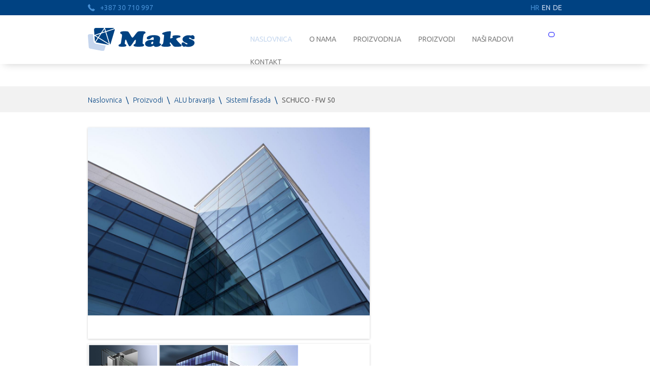

--- FILE ---
content_type: text/html; charset=utf-8
request_url: http://www.maks.ba/hr/proizvod/92/schuco-fw-50
body_size: 4593
content:
<!DOCTYPE html>

<html lang="en">
<head>
    <!-- Basic Meta Tags -->
    <meta charset="utf-8" />
    <title>SCHUCO - FW 50 - Maks d.o.o</title>
    <meta name="description" content="" />
    <meta name="keywords" content="">
    <!-- this styles only adds some repairs on idevices  -->
    <meta name="viewport" content="width=device-width, initial-scale=1.0" />
    <meta content="text/html" charset="utf-8" http-equiv="content-type  " />
    <meta http-equiv="X-UA-Compatible" content="IE=edge" />
    <meta name="keywords" content="SCHUCO, PROFILI, ALUMINIJ, PROZORI, SISTEMI, OTVARANJE, TERMO, IZOLACIJA, MODERAN, NAGIBNO">
    <meta name="description" content="Sustavi aluminijskih profila">
    <meta property="og:site_name" content="Maks d.o.o.">
    <meta property="og:title" content="SCHUCO - FW 50" />
    <meta property="og:type" content="article" />
    <meta property="og:image" content="http://www.maks.ba/uploads/proizvodi/92/550x550fw-50-plus-3-schnitt.png" />
    <meta property="og:url" content="http://www.maks.ba/hr/proizvod/92/schuco-fw-50" />
    <meta property="og:description" content="Sustavi aluminijskih profila" />

    <!-- Favicon -->
    <link rel="icon" href="/favicon.ico" type="image/x-icon" />
    <!-- Google fonts -->
    <link href='http://fonts.googleapis.com/css?family=Ubuntu:300,400,500,400italic&subset=latin,latin-ext' rel='stylesheet' type='text/css'>
    <!-- ######### CSS STYLES ######### -->
    <link href="/Content/main.css" rel="stylesheet" />
    
    
    <!-- flexslider.css -->
    <link href="/Content/flexslider/flexslider.css" rel="stylesheet" />
    <!-- magnific-popup.css -->
    <link href="/Content/magnific-popup.css" rel="stylesheet" />

    
    
    <!-- Internet Explorer condition - HTML5 shim, for IE6-8 support of HTML5 elements -->
    <!--[if lt IE 9]>
		<script src="http://html5shim.googlecode.com/svn/trunk/html5.js"></script>
    <![endif]-->
    <!-- Modernizr javascript -->
    <script src="/Scripts/modernizr-2.8.3.js"></script>
</head>
<body>
<div id="fb-root"></div>
<script>(function (d, s, id) {
    var js, fjs = d.getElementsByTagName(s)[0];
    if (d.getElementById(id)) return;
    js = d.createElement(s); js.id = id;
    js.src = "//connect.facebook.net/hr_HR/sdk.js#xfbml=1&version=v2.0";    
    fjs.parentNode.insertBefore(js, fjs);
}(document, 'script', 'facebook-jssdk'));</script>
    <!-- BEGIN HEADER -->
    

<header>
    <!-- Top header bar -->
    <div class="headerTop">
        <div class="mcontainer">
            <div class="left">
                <span class="telnum">+387 30 710 997</span>
            </div>
            <div class="right">
                <ul class="lng">
                    <li>
                        <a href="/hr/Home/PromjenaJezika?lang=1&amp;returnUrl=%2Fhr%2Fproizvod%2F92%2Fschuco-fw-50" >HR</a>
                    </li>
                    <li>
                        <a href="/hr/Home/PromjenaJezika?lang=2&amp;returnUrl=%2Fhr%2Fproizvod%2F92%2Fschuco-fw-50">EN</a>
                    </li>
                    <li>
                        <a href="/hr/Home/PromjenaJezika?lang=3&amp;returnUrl=%2Fhr%2Fproizvod%2F92%2Fschuco-fw-50">DE</a>
                    </li>
                </ul>
            </div>
        </div>
    </div>
    <!-- end top navigation -->
    <div id="trueHeader">
        <div class="mcontainer">
            <!-- Logo -->
            <div class="logo"><a href="/" id="logo"></a></div>
            <!-- Menu -->
            <div class="mainMenu">
                <nav id="main-nav" class="navbar main-nav" role="navigation">
				    <div class="navbar-header">
						<button type="button" class="navbar-toggle collapsed" data-toggle="collapse" data-target="#topMeni" aria-expanded="false">
							<span class="sr-only">Prebaci navigaciju</span>
							<span class="icon-bar"></span>
							<span class="icon-bar"></span>
							<span class="icon-bar"></span>
						</button>
					</div>
	
					<div class="navbar-collapse collapse" id="topMeni" aria-expanded="false">
						<ul class="nav navbar-nav">
							<li class="dropdown borderLeft active">
								<a href="/">Naslovnica</a>
							</li>
							
								<li>
									
									<a href="/hr/stranica/o-nama" class="ltwo">O nama</a>
								</li>
								<li>
									
									<a href="/hr/stranica/proizvodnja" class="ltwo">Proizvodnja</a>
								</li>
							<li class="dropdown">
								<a href="/hr/proizvodi/0/cijela-ponuda" class="ltwo">Proizvodi</a>
							</li>
							<li class="dropdown">
								<a href="/hr/portfolio" class="dropdown-toggle ltwo" data-toggle="dropdown">Naši radovi</a>
							</li>
							<li class="dropdown">
								<a href="/hr/kontakt" class="dropdown-toggle ltwo" data-toggle="dropdown">Kontakt</a>
							</li>
						</ul>
					</div>
                </nav>
            </div>
        </div>
        <div id="shadow"></div>
    </div>
<script>
$(".nav a").on("click", function(){
  $(".nav").find(".active").removeClass("active");
  $(this).parent().addClass("active");
});
</script>
</header>
    <!-- END OF HEADER -->
    <!-- BEGIN CONTENT -->
    <section class="wrapper_boxed">
        


<section class="container_full features_sec4">
    <div class="mcontainer">
        <ul class="breadcrumb">
            <li><a href="/">Naslovnica</a> <span class="divider">\</span></li>
            <li><a href="/hr/proizvodi/cijela-ponuda">Proizvodi</a> <span class="divider">\</span></li>
            <li><a href="/hr/proizvodi/5/alu-bravarija">ALU bravarija</a> <span class="divider">\</span></li>
            <li><a href="/hr/kategorija/3/sistemi-fasada">Sistemi fasada</a> <span class="divider">\</span></li>
            <li class="active">SCHUCO - FW 50</li>
        </ul>
    </div>
</section>
<section class="container_full features_sec5">
    <div class="mcontainer">
        <div class="product-section">
            <div class="gallerijaWrapper">
                <div class="gallery">
    <div id="bk-gallery-slider" class="flexslider">
        <ul class="slides">
                <li>
                    <a class="img-popup-link cursor-zoom" href="/uploads/proizvodi/92/slikeproizvoda/fw_50_plus_3_schnitt.png">
                        <img src="/uploads/proizvodi/92/slikeproizvoda/fw_50_plus_3_schnitt.png" alt="image"></a>
                    
                </li>
                <li>
                    <a class="img-popup-link cursor-zoom" href="/uploads/proizvodi/92/slikeproizvoda/3169a1.png">
                        <img src="/uploads/proizvodi/92/slikeproizvoda/3169a1.png" alt="image"></a>
                    
                </li>
                <li>
                    <a class="img-popup-link cursor-zoom" href="/uploads/proizvodi/92/slikeproizvoda/FW50S schuco.jpg">
                        <img src="/uploads/proizvodi/92/slikeproizvoda/FW50S schuco.jpg" alt="image"></a>
                    
                </li>
        </ul>
    </div>
    <div id="bk-carousel-gallery-thumb" class="flexslider">
        <ul class="slides">
                <li>
                    <a href="/uploads/proizvodi/92/slikeproizvoda/fw_50_plus_3_schnitt.png" title="Title1">
                        <img src="/uploads/proizvodi/92/slikeproizvoda/Thumbnails/135x118fw_50_plus_3_schnitt.png" alt="img">
                    </a>
                </li>
                <li>
                    <a href="/uploads/proizvodi/92/slikeproizvoda/3169a1.png" title="Title1">
                        <img src="/uploads/proizvodi/92/slikeproizvoda/Thumbnails/135x1183169a1.png" alt="img">
                    </a>
                </li>
                <li>
                    <a href="/uploads/proizvodi/92/slikeproizvoda/FW50S schuco.jpg" title="Title1">
                        <img src="/uploads/proizvodi/92/slikeproizvoda/Thumbnails/135x118FW50S schuco.jpg" alt="img">
                    </a>
                </li>
            </li>
        </ul>
    </div>
</div>

            </div>
            <div class="productContent">
                <h1>SCHUCO - FW 50</h1>
                <p>Vertikalna staklena kontinuirana fasada SCHÜCO FW 50, samonoseća, u cjelini ostakljena, toplo izolirana konstrukcija od aluminijskih profila. Sistem objedinjava izradu fasada, ostakljenih krovova, te zimskih vrtova.</p>
                <div class="faceWrapper">
                    <div class="fb-like" data-href="/hr/kategorija/92/schuco-fw-50" data-width="170px" data-layout="button_count" data-action="like" data-show-faces="false" data-share="true"></div>
                </div>
            </div>
        </div>
    </div>
</section>
<section class="container_full features_sec6">
    <div class="mcontainer ostaliProizvodi">
        <h1>Ostali proizvodi</h1>
        <div class="margin_top1"></div>
        <div class="products">
        <article class="productBox">
            <a href="/hr/proizvod/72/dvokrilna-vrata">
                <img src="/uploads/proizvodi/72/260x245image-58.jpg" alt="image"/>
                <div class="title-product">
                    <h1>Dvokrilna vrata</h1>
                </div>
            </a>
        </article>
        <article class="productBox">
            <a href="/hr/proizvod/25/feal-termo-120-plus-klizno">
                <img src="/uploads/proizvodi/25/260x245t-120-plus.jpg" alt="image"/>
                <div class="title-product">
                    <h1>FEAL - Termo 120 plus / KLIZNO</h1>
                </div>
            </a>
        </article>
        <article class="productBox">
            <a href="/hr/proizvod/80/streamline-sl-alu">
                <img src="/uploads/proizvodi/80/260x245alu-vorsatzschalesalamanderstreamlinead76mm.jpg" alt="image"/>
                <div class="title-product">
                    <h1>Streamline SL ALU</h1>
                </div>
            </a>
        </article>
        <article class="productBox">
            <a href="/hr/proizvod/55/exte-elite-xt-pvc-kutija">
                <img src="/uploads/proizvodi/55/260x245elitekut.jpg" alt="image"/>
                <div class="title-product">
                    <h1>Exte Elite XT PVC kutija</h1>
                </div>
            </a>
        </article>
</div>

    </div>
</section>





    </section>
    <!-- END OF CONTENT-->
    <!-- BEGIN FOOTER -->
    

<footer>
    <div class="mcontainer">
        <!-- footer nav -->
        <div class="fatFooter">
            <div class="footerNav">
                <nav class="footer-nav" id="footer-nav" role="navigation">
                    <ul class="clearfix">
                        <li>
                            <a href="/" class="lthree">Naslovnica</a>
                        </li>
                        
                        <li>
                            <a href="/hr/stranica/o-nama" class="lthree">O nama</a>
                        </li>
                        <li>
                            <a href="/hr/stranica/proizvodnja" class="lthree">Proizvodnja</a>
                        </li>
                        <li>
                            <a href="/hr/proizvodi/cijela-ponuda" class="lthree">Proizvodi</a>
                        </li>
                        <li>
                            <a href="/hr/portfolio" class="lthree">Naši radovi</a>
                        </li>
                        <li>
                            <a href="/hr/novosti" class="lthree">Novosti</a>
                        </li>
                        <li>
                            <a href="/hr/Home/Preuzimanja" class="lthree">Preuzimanja</a>
                        </li>
                        <li>
                            <a href="/hr/kontakt" class="lthree">Kontakt</a>
                        </li>
                    </ul>
                </nav>
            </div>
            <div class="social-icon">
                <ul class="social-list">
                    <li>
                        <a href="https://www.facebook.com/pages/Maksba/1434928113464915" target="_blank"><i class="flaticon-facebook31"></i></a>
                    </li>
                    <li>
                        <a href="https://www.linkedin.com/company/maks-d-o-o-vitez" target="_blank"><i class="flaticon-linkedin11"></i></a>
                    </li>
                </ul>
            </div>
        </div>
        <div class="copyright">
            <span class="copyrightext">© 2015 - 2026 Maks. Sva prava pridržana</span>
            <span class="callidus">Dizajn i programiranje: <a href="http://www.callidus.ba/" target="_blank">Callidus</a></span>
        </div>
    </div>
</footer>

    <!-- END OF FOOTER -->
    <!-- ######### JS FILES ######### -->
    <!-- Jquery core js files -->
    <script type="text/javascript" src="//cdnjs.cloudflare.com/ajax/libs/jquery/2.1.3/jquery.min.js"></script>
    <!-- Initialization of Plugins -->
    <script src="/Scripts/maks.js"></script>
    
    
    <!-- flexslider.js -->
    <script src="/Scripts/jquery.flexslider.js"></script>
    <!-- magnific-popup.min.js -->
    <script src="/Scripts/jquery.magnific-popup.min.js"></script>

    <script type="text/javascript">
        $(document).ready(function () {

            /*** Gallery Script ***/
            $('#bk-carousel-gallery-thumb').flexslider({
                animation: 'slide',
                controlNav: false,
                animationLoop: true,
                slideshow: false,
                directionNav: true,
                itemWidth: 129,
                itemMargin: 0,
                maxItems: 4,
                prevText: '',
                nextText: '',
                asNavFor: '#bk-gallery-slider',
            });
            $('#bk-gallery-slider').flexslider({
                animation: 'slide',
                controlNav: false,
                animationLoop: true,
                slideshow: false,
                sync: '#bk-carousel-gallery-thumb',
                pauseOnHover: true,
                slideshowSpeed: 5000,
                animationSpeed: 600,
                smoothHeight: true,
                directionNav: true,
                prevText: '',
                nextText: '',
            });

            /*** Light Box ***/
            $('.img-popup-link').magnificPopup({
                type: 'image',
                closeOnContentClick: true,
                closeBtnInside: false,
                fixedContentPos: true,
                image: {
                    verticalFit: true
                },
                zoom: {
                    enabled: true,
                    duration: 600, // duration of the effect, in milliseconds
                    easing: 'ease', // CSS transition easing function
                    opener: function (element) {
                        return element.find('img');
                    }
                }
            });
        });
    </script>

    
    
    
</body>
</html>

--- FILE ---
content_type: text/css
request_url: http://www.maks.ba/Content/main.css
body_size: 15086
content:
/* -------------------------------------
            Font Icons-flaticons
    ---------------------------------------*/
/*Icons made by Daniel Bruce, Freepik, SimpleIcon, Icons8 from "http://www.flaticon.com"*/

@font-face {
    font-family: "Flaticon";
    src: url("../Content/flaticons/flaticon.eot");
    src: url("../Content/flaticons/flaticon.eot#iefix") format("embedded-opentype"), url("../Content/flaticons/flaticon.woff") format("woff"), url("../Content/flaticons/flaticon.ttf") format("truetype"), url("../Content/flaticons/flaticon.svg") format("svg");
    font-weight: normal;
    font-style: normal;
}

[class^="flaticon-"]:before, [class*=" flaticon-"]:before, [class^="flaticon-"]:after, [class*=" flaticon-"]:after {
    font-family: Flaticon;
    font-style: normal;
}

.flaticon-arrow208:before {
    content: "\e000";
}

.flaticon-arrow395:before {
    content: "\e001";
}

.flaticon-cross97:before {
    content: "\e002";
}

.flaticon-download164:before {
    content: "\e003";
}

.flaticon-facebook31:before {
    content: "\e004";
}

.flaticon-left15:before {
    content: "\e005";
}

.flaticon-linkedin11:before {
    content: "\e006";
}

.flaticon-move12:before {
    content: "\e007";
}

.flaticon-move13:before {
    content: "\e008";
}

.flaticon-right11:before {
    content: "\e009";
}

.flaticon-right240:before {
    content: "\e00a";
}

.flaticon-telephone5:before {
    content: "\e00b";
}



/* http://meyerweb.com/eric/tools/css/reset/ */
/* v1.0 | 20080212 */

html, body, div, span, applet, object, iframe,
h1, h2, h3, h4, h5, h6, p, blockquote, pre,
a, abbr, acronym, address, big, cite, code,
del, dfn, em, font, img, ins, kbd, q, s, samp,
small, strike, strong, sub, sup, tt, var,
b, u, i, center,
dl, dt, dd, ol, ul, li,
fieldset, form, label, legend,
table, caption, tbody, tfoot, thead, tr, th, td {
    margin: 0;
    padding: 0;
    border: 0;
    outline: 0;
    font-size: 100%;
    vertical-align: baseline;
    background: transparent;
}

/*-------------------------------------------------------
[Table of contents]

0. General & Basic styles
	+ body
    + body, input, textarea
    + main site structure
    + headings
    + text elements
    + links
    + text color
    + margin bitween section
    + extra
   	
1. Header
    + preheader
	+ logo
	+ top navigation
	
2. Content
	+ slider section
	+ product section
    + news seection + partner section
    + detail product
    + lista novosti
    + detalj novosti
    + portfolio
    + portfolio detalj
    + preuzimanja
    + kontakt
    + kategorija detalj
    + podkategorija detalj

3. Typography
	+ buttons
    + form
   	+ pagination
	
4. Footer
    + fat footer
	+ copyrights
		
--------------------------------------------------------*/

/*----------------------------------------------------
	0. General & Basic styles
------------------------------------------------------*/

/* body */

body {
    padding: 0px;
    margin: 0px;
    background: #fff;
    width: 100%;
    width: auto;
    position: relative;
}

body, input, textarea {
    font: 18px 'Ubuntu', sans-serif !important;
    font-weight: 300;
    font-style: normal;
    line-height: 26px;
    color: #616161;
}


/* site main structure */
.sr-only{position:absolute;width:1px;height:1px;padding:0;margin:-1px;overflow:hidden;clip:rect(0,0,0,0);border:0}

.wrapper_boxed {
    width: 100%;
    margin: 0 auto 0 auto;
    background-color: #ffffff;
    float: left;
}

.container_full {
    width: 100%;
    float: left;
    margin: auto auto auto auto;
}

.mcontainer {
    width: 73%;
    margin: auto auto auto auto;
}

    .mcontainer:before,
    .mcontainer:after {
        display: table;
        content: "";
    }

    .mcontainer:after {
        clear: both;
    }

    .mcontainer:before,
    .mcontainer:after {
        display: table;
        content: "";
    }

    .mcontainer:after {
        clear: both;
    }

.content_wrapper {
    width: 73%;
    margin: auto auto auto auto;
}

.site-wrapper {
    width: 73%;
    float: left;
    margin: 0px auto auto auto;
    background-color: #fff;
}
/* Headings */
h1,
h2,
h3,
h4,
h5,
h6 {
    font-family: 'Ubuntu', sans-serif;
    font-weight: 300;
    color: #333333;
}

    h1 a,
    h2 a,
    h3 a,
    h4 a,
    h5 a,
    h6 a {
        color: inherit;
    }

h1 {
    font-size: 30px;
    line-height: 30px;
    margin-bottom: 20px;
    font-style: normal;
    font-weight: 300;
}

    h1.blue {
        color: #004282;
    }

    h1.headingSection {
        margin-bottom: 10px !important;
    }

h2 {
    font-size: 24px;
    line-height: 30px;
    font-style: normal;
    font-weight: 400;
}

    h2.color2 {
        color: #464646;
    }

h3 {
    font-size: 18px;
    line-height: 24px;
    margin-bottom: 25px;
    font-style: normal;
    font-weight: 300;
}

    h3.color3 {
        color: #464646;
    }

h4 {
    font-size: 24px;
    line-height: 30px;
    font-style: normal;
    font-weight: 300;
    margin-bottom: 25px;
}


/* Text elements */

p {
    font: 18px 'Ubuntu', sans-serif;
    font-weight: normal;
    line-height: 26px;
    font-weight: 300;
}

ul {
    list-style: none;
}

    ul li {
        list-style: none;
    }
/* Links */
* {
    text-decoration: none !important;
}

a {
    text-decoration: none;
    color: #c7d8ef;
}

    a:hover {
        text-decoration: none;
        color: #458ed3;
    }

    a.ltwo {
        color: #7d7d7d;
        text-decoration: none;
    }

    a.lthree {
        color: #63a9eb;
        text-decoration: none;
    }

        a.lthree:hover {
            text-decoration: none;
            color: #ffffff;
        }

/* remember to define focus styles! */
:focus {
    outline: 0;
}

/* text-color */
.white {
    color: #fff;
}
/* margin bitween sections */
.margin_top1 {
    float: left;
    width: 100%;
    margin-top: 10px;
}

.margin_top2 {
    float: left;
    width: 100%;
    margin-top: 20px;
}

.margin_top3 {
    float: left;
    width: 100%;
    margin-top: 30px;
}

.margin_top4 {
    float: left;
    width: 100%;
    margin-top: 40px;
}

.margin_top5 {
    float: left;
    width: 100%;
    margin-top: 50px;
}
/* margins top */
.margin-top10 {
    margin-top: 10px;
}

.margin-top20 {
    margin-top: 20px;
}

.margin-top30 {
    margin-top: 30px;
}

.margin-top40 {
    margin-top: 40px;
}

.margin-top50 {
    margin-top: 50px;
}

/* margins bottom */
.margin-bottom5 {
    margin-bottom: 5px;
}

.margin-bottom10 {
    margin-bottom: 10px;
}

.margin-bottom20 {
    margin-bottom: 20px;
}

.margin-bottom30 {
    margin-bottom: 30px;
}

.margin-bottom40 {
    margin-bottom: 40px;
}

.margin-bottom50 {
    margin-bottom: 50px;
}

/* extra */
.m-pullLeft {
    float: left !important;
}

.m-pullRight {
    float: right !important;
}

.img_left {
    float: left;
}

.img_right {
    float: right;
}

.clearfix:before, .clearfix:after {
    content: " ";
    display: table;
}

.clearfix:after {
    clear: both;
}

.clearfix {
    *zoom: 1;
}


/*----------------------------------------------------
	1. Header styles
------------------------------------------------------*/
header {
    width: 100%;
    height: auto;
    float: left;
    background-color: #ffffff;
}

.headerTop {
    width: 100%;
    height: 30px;
    float: left;
    background-color: #004282;
}

    .headerTop .left {
        float: left;
        width: 50%;
    }

    .headerTop .right {
        float: right;
        width: 50%;
    }

span.telnum {
    font-size: 14px;
    line-height: 30px;
    height: 30px;
    color: #458ed3;
}

    span.telnum:before {
        font-family: "Flaticon";
        font-size: 14px;
        content: "\e00b";
        margin-right: 10px;
    }

.headerTop .right ul {
    float: right;
    padding: 0px;
    margin: 0;
}

    .headerTop .right ul li {
        float: left;
        font-size: 14px;
        padding: 0px;
        margin: 0px 0px 0px 5px;
        text-transform: uppercase;
        text-align: center;
        vertical-align: middle;
        line-height: 30px;
    }


        .headerTop .right ul li a {
            font-size: 14px;
            color: #c7d8ef;
            -webkit-transition: color .2s ease-in-out;
            -moz-transition: color .2s ease-in-out;
            -o-transition: color .2s ease-in-out;
            transition: color .2s ease-in-out;
        }

            .headerTop .right ul li a:hover {
                color: #d2e0f2;
            }

            .headerTop .right ul li a.active,
            .headerTop .right ul li a:focus {
                color: #458ed3;
            }

#trueHeader {
    width: 100%;
    height: auto;
    float: left;
    padding: 25px 0px;
    background-color: #fff;
    position: relative;
}

div#shadow {
    height: 30px;
    width: 100%;
    float: left;
    z-index: 1000;
    position: absolute;
    top: 66px;
    -webkit-box-shadow: 0 8px 15px -8px #CCC;
    -moz-box-shadow: 0 8px 15px -8px #CCC;
    box-shadow: 0 8px 15px -8px #CCC;
}

.logo {
    float: left;
    max-width: 100%;
}

#trueHeader #logo {
    background: url(../Images/logo.png) no-repeat;
    float: left;
    display: block;
    width: 210px;
    height: 45px;
}

.mainMenu {
    width: 70%;
    float: right;
}

.main-nav {
    float: right;
    clear: none;
}

    .main-nav ul {
        margin: 0px !important;
    }

        .main-nav ul li {
            font-size: 14px;
            line-height: 27px;
            text-transform: uppercase;
            display: inline-block;
            color: #7d7d7d;
        }

            .main-nav ul li a {
                display: block;
                padding: 9px 15px;
                transition: color .15s linear;
            }

                .main-nav ul li a:hover {
                    color: #004282;
                }

            .main-nav ul li:last-child a {
                padding-right: 0;
            }

            .main-nav ul li.current a {
                color: #004282;
            }
			.icon-bar{
    background-color: blue;
}

button.navbar-toggle {
    position: relative;
    float: right;
    padding: 4px 5px;
    margin-top: 8px;
    margin-right: 15px;
    margin-bottom: 8px;
    background-color: transparent;
    background-image: none;
    border: 1px solid blue;
    border-radius: 4px;
}


/*----------------------------------------------------
	2.Content 
------------------------------------------------------*/
/*--------------------------
	 Slider section
--------------------------*/
.features_sec1 {
    padding: 30px 0px;
    background-color: #f2f2f2;
}

.no-margin {
    margin: 0;
    padding: 0;
}

#main-slider {
    position: relative;
    -webkit-box-shadow: 1px 3px 5px 2px rgb(204, 204, 204);
    box-shadow: 1px 3px 5px 2px rgb(204, 204, 204);
}


    #main-slider .carousel .item {
        background-position: 50%;
        background-repeat: no-repeat;
        background-size: cover;
        left: 0 !important;
        opacity: 0;
        top: 0;
        position: absolute;
        width: 100%;
        display: block !important;
        height: 100%;
        -webkit-transition: opacity ease-in-out 500ms;
        -moz-transition: opacity ease-in-out 500ms;
        -o-transition: opacity ease-in-out 500ms;
        transition: opacity ease-in-out 500ms;
    }

        #main-slider .carousel .item:first-child {
            top: auto;
            position: relative;
        }

        #main-slider .carousel .item.active {
            opacity: 1;
            -webkit-transition: opacity ease-in-out 500ms;
            -moz-transition: opacity ease-in-out 500ms;
            -o-transition: opacity ease-in-out 500ms;
            transition: opacity ease-in-out 500ms;
            z-index: 1;
        }

    /*Arrow Navigation Styles*/
    #main-slider .prev,
    #main-slider .next {
        position: absolute;
        top: 455px;
        display: block;
        width: 40px;
        height: 40px;
        text-align: left;
        outline: none;
        z-index: 1000;
        background-color: #004282;
        -webkit-transition: all .3s ease;
        -moz-transition: all .3s ease;
        transition: all .3s ease;
    }

        #main-slider .prev:hover,
        #main-slider .next:hover {
            background-color: #004f9c;
        }

    #main-slider .prev {
        right: 80px;
    }

    #main-slider .next {
        right: 30px;
    }

.icon-wrap {
    position: relative;
    display: block;
    margin: 10% 0 0 10%;
    width: 80%;
    height: 90%;
}

    .icon-wrap i {
        font-size: 18px;
        color: #fff;
        position: absolute;
        top: 5px;
    }

        .icon-wrap i.flaticon-arrow395 {
            left: 6px;
        }

        .icon-wrap i.flaticon-move13 {
            left: 8px;
        }
/*carousel container*/
@media (min-width: 1200px) {
    .container {
        width: 100px;
    }
}

.container {
    height: 100%;
}

/*top margin za oba tipa slide-a*/
#main-slider .carousel .slide_tip1 .slide-margin,
#main-slider .carousel .slide_tip2 .slide-margin {
    margin-top: 50px;
    height: auto;
}

/*Slide Tip 1 + Tip 2*/
#main-slider .carousel .carousel-content1,
#main-slider .carousel .carousel-content2 {
    top: 300px;
    width: auto;
    height: auto;
    text-align: left;
    position: absolute;
    bottom: 0px;
}

.carousel-content1 h2,
.carousel-content2 h2 {
    color: #464646;
    text-transform: uppercase;
    margin-top: 0px;
}

.heading-bg {
    background-color: #c7d8ef;
    padding: 30px;
}

.button1 {
    float: left;
    position: relative;
    left: 30px;
    display: inline-block;
}

a.button1 i.flaticon-right240 {
    font-size: 14px;
    position: relative;
    top: 1px;
    margin-left: 10px;
}

.content-layer {
    height: 471px !important;
    overflow: hidden !important;
    padding-left: 20px!important;
}

/*--ANIMATIONS --*/
#main-slider .active .animation.animated-item-1 {
    -webkit-animation: fadeInUp 300ms linear 300ms both;
    -moz-animation: fadeInUp 300ms linear 300ms both;
    -o-animation: fadeInUp 300ms linear 300ms both;
    -ms-animation: fadeInUp 300ms linear 300ms both;
    animation: fadeInUp 300ms linear 300ms both;
}

#main-slider .active .animation.animated-item-2 {
    -webkit-animation: fadeInUp 300ms linear 600ms both;
    -moz-animation: fadeInUp 300ms linear 600ms both;
    -o-animation: fadeInUp 300ms linear 600ms both;
    -ms-animation: fadeInUp 300ms linear 600ms both;
    animation: fadeInUp 300ms linear 600ms both;
}

#main-slider .active .animation.animated-item-3 {
    -webkit-animation: fadeInUp 300ms linear 900ms both;
    -moz-animation: fadeInUp 300ms linear 900ms both;
    -o-animation: fadeInUp 300ms linear 900ms both;
    -ms-animation: fadeInUp 300ms linear 900ms both;
    animation: fadeInUp 300ms linear 900ms both;
}

#main-slider .active .animation.animated-item-4 {
    -webkit-animation: fadeInUp 300ms linear 1200ms both;
    -moz-animation: fadeInUp 300ms linear 1200ms both;
    -o-animation: fadeInUp 300ms linear 1200ms both;
    -ms-animation: fadeInUp 300ms linear 1200ms both;
    animation: fadeInUp 300ms linear 1200ms both;
}

/*--------------------------
	 Product section
--------------------------*/
.features_sec2 {
    padding: 30px 0px;
    background-color: #fff;
}

.title h1 {
    z-index: 1;
    position: relative;
    text-align: center;
    text-transform: uppercase;
}

.title h6 {
    z-index: 2;
    position: relative;
    text-align: center;
    margin-bottom: 20px;
    margin-top: 0px;
}

    .title h6 .line {
        background: #c7d8ef;
        height: 1px;
        display: block;
        top: 18px;
        width: 21%;
        margin-left: 40%;
        position: absolute;
    }

    .title h6 .sign {
        background: #fff url(../Images/sign.png) no-repeat;
        display: inline-block;
        width: 50px;
        height: 20px;
        z-index: 20;
        position: relative;
        top: 7px;
    }

        .title h6 .sign.bg-color1 {
            background: #f2f2f2 url(../Images/sign.png) no-repeat;
        }

    .title h6 em {
        color: #616161;
        font-size: 18px;
        line-height: 24px;
        display: block;
        font-weight: 300;
        font-style: normal;
        width: 70%;
        margin: 0 auto;
        padding-top: 15px;
    }
/* carousel*/
#carousel-slider {
    width: 100%;
    float: left;
}

.bx-wrapper {
    padding-top: 55px !important;
}

.bxslider .slide {
    height: 100%;
    overflow: hidden;
    position: relative;
}

    .bxslider .slide img {
        transition: all 1s ease 0s;
        width: 100%;
        height: 100%;
    }

    .bxslider .slide .product_title {
        position: absolute;
        bottom: 0;
        width: auto;
        height: auto;
        padding: 15px;
        z-index: 777;
    }

.product_title h5.product {
    font-size: 16px;
    line-height: 24px;
    margin: 0;
    color: #464646;
    font-weight: 400;
    text-transform: uppercase;
    padding: 15px 15px 25px 15px;
    background-color: #c7d8ef;
    opacity: 0.9;
    -webkit-transition: opacity 0.3s ease-in-out 0.1s;
    -moz-transition: opacity 0.3s ease-in-out 0.1s;
    -o-transition: opacity 0.3s ease-in-out 0.1s;
    -ms-transition: opacity 0.3s ease-in-out 0.1s;
    transition: opacity 0.3s ease-in-out 0.1s;
}

.bxslider .slide:hover h5.product {
    opacity: 1;
}

.bxslider .slide:hover img {
    transform: scale(1.2);
    -webkit-transform: scale(1.2);
}

.button2 {
    float: left;
    position: relative;
    left: 15px;
    display: inline-block;
    margin-top: -17px;
}


a.button2 i.flaticon-right240 {
    font-size: 14px;
    position: relative;
    top: -1px;
}



.bx-wrapper .bx-viewport {
    box-shadow: none !important;
    border: none !important;
    background: none !important;
    left: 0 !important;
}

.bx-wrapper .bx-prev {
    left: 40% !important;
}

.bx-wrapper .bx-next {
    right: 40% !important;
}

.bx-wrapper .bx-controls-direction a {
    top: 5% !important;
    width: 35px !important;
    height: 35px !important;
    -webkit-box-shadow: 1px 2px 5px 2px rgb(204, 204, 204);
    box-shadow: 1px 2px 5px 2px rgb(204, 204, 204);
    background-color: #004282;
    opacity: 0.95;
    text-align: center;
    -webkit-transition: opacity 0.3s ease-in-out 0.1s;
    -moz-transition: opacity 0.3s ease-in-out 0.1s;
    -o-transition: opacity 0.3s ease-in-out 0.1s;
    -ms-transition: opacity 0.3s ease-in-out 0.1s;
    transition: opacity 0.3s ease-in-out 0.1s;
}

    .bx-wrapper .bx-controls-direction a:hover {
        opacity: 1;
    }

.bx-wrapper .bx-prev {
    background: url('../Images/controls.png') no-repeat -10px -10px;
}

    .bx-wrapper .bx-prev:hover {
        background: url('../Images/controls.png') no-repeat no-repeat -10px -55px;
    }

.bx-wrapper .bx-next {
    background: url('../Images/controls.png') no-repeat -55px -10px;
}

    .bx-wrapper .bx-next:hover {
        background: url('../Images/controls.png') no-repeat -55px -55px;
    }

/*--------------------------
	 News section
--------------------------*/
.features_sec3 {
    padding: 30px 0px;
    background-color: #f2f2f2;
}

.news-wrapper {
    width: 100%;
    height: auto;
    float: left;
    margin-bottom: 35px;
}

.glavnaBox {
    max-width: 66%;
    height: auto;
    float: left;
    -webkit-box-shadow: 1px 2px 5px 2px rgb(204, 204, 204);
    box-shadow: 1px 2px 5px 2px rgb(204, 204, 204);
    background-color: #fff;
}

    .glavnaBox img {
        max-width: 100%;
        height: auto;
        float: left;
    }

    .glavnaBox .right-content {
        max-width: 370px;
        height: auto;
        float: left;
        overflow: hidden;
    }

.right-content .text-novost {
    width: 100%;
    max-height: 300px;
    padding: 25px;
    float: left;
    border-bottom: 1px solid #e2e2e2;
    overflow: hidden;
}

    .right-content .text-novost h2  {
        font-weight: 300;
        margin-bottom: 15px;
        float: left;
      
    }
     .right-content .text-novost h2 a {
         color: #333333;
     }

        .right-content .text-novost h2 a:hover {
            color: #004282;
        }

    .right-content .text-novost p {
        font-size: 16px;
        line-height: 24px;
        color: #616161;
        float: left;
        height: auto;
        max-height: 144px;
        overflow: hidden;
    }

.right-content .detail-wrapper {
    width: 100%;
    height: auto;
    float: left;
    padding: 30px;
}

span.data {
    float: left;
    color: #616161;
    font-size: 14px;
}

.detail-wrapper a {
    font-size: 14px;
    font-weight: 500;
    text-transform: uppercase;
    color: #004282;
    float: right;
}

    .detail-wrapper a:hover,
    .right-contentmala .detail-miniwrapper a:hover {
        color: #004f9c;
    }

.ostaleWrapper {
    max-width: 100%;
    height: auto;
    float: right;
}

    .ostaleWrapper .kraktaBox,
    .arhivWrapper .kraktaBox {
        width: 100%;
        min-height: 180px;
        -webkit-box-shadow: 1px 2px 5px 2px rgb(204, 204, 204);
        box-shadow: 1px 2px 5px 2px rgb(204, 204, 204);
        background-color: #fff;
    }

        .ostaleWrapper .kraktaBox img,
        .arhivWrapper .kraktaBox img {
            max-width: 100%;
            height: auto;
            float: left;
        }

        .ostaleWrapper .kraktaBox:first-child {
            margin-bottom: 20px;
        }

        .ostaleWrapper .kraktaBox .right-contentmala,
        .arhivWrapper .kraktaBox .right-contentmala {
            max-width: 180px;
            height: auto;
            float: left;
            overflow: hidden;
        }

.right-contentmala .text-novostmala {
    max-width: 100%;
    height: auto;
    padding: 15px;
    float: left;
    border-bottom: 1px solid #e2e2e2;
    overflow: hidden;
}

    .right-contentmala .text-novostmala h3,
    .arhivWrapper .kraktaBox .right-contentmala .text-novostmala h3 {
        float: left;
        margin: 0;
        max-height: 105px;
        overflow: hidden;
    }
     .right-contentmala .text-novostmala h3 a,
    .arhivWrapper .kraktaBox .right-contentmala .text-novostmala h3 a {
         color: #333333;
     }

      .right-contentmala .text-novostmala h3 a:hover,
    .arhivWrapper .kraktaBox .right-contentmala .text-novostmala h3 a:hover{
         color: #004282;
     }

.right-contentmala .detail-miniwrapper {
    width: 100%;
    height: auto;
    float: left;
    padding: 10px 15px;
}

    .right-contentmala .detail-miniwrapper span.data {
        float: left;
        color: #616161;
        font-size: 12px;
        line-height: 20px;
    }

    .right-contentmala .detail-miniwrapper a {
        font-size: 12px;
        line-height: 20px;
        font-weight: 500;
        text-transform: uppercase;
        color: #004282;
        float: right;
    }

/*--------------------------
	 Partners
--------------------------*/
.partnerWrapper {
    width: 100%;
    height: auto;
    float: left;
    background-color: #fff;
    -webkit-box-shadow: 1px 2px 5px 2px rgb(204, 204, 204);
    box-shadow: 1px 2px 5px 2px rgb(204, 204, 204);
}

.partnerBox {
    max-width: 190px;
    height: auto;
    float: left;
}

    .partnerBox .spritelogo {
        display: table;
        width: 100%;
        height: auto;
        -webkit-transition: all 0.45s ease-in-out;
        -moz-transition: all 0.45s ease-in-out;
        -o-transition: all 0.45s ease-in-out;
        transition: all 0.45s ease-in-out;
    }

.spritelogo img {
    width: 100%;
    height: auto;
    -webkit-filter: grayscale(100%);
    -moz-filter: grayscale(100%);
    filter: grayscale(100%);
}

/*Shadow/Glow transition */
.hvr-glow {
    display: inline-block;
    vertical-align: middle;
    -webkit-transform: translateZ(0);
    transform: translateZ(0);
    box-shadow: 0 0 1px rgba(0, 0, 0, 0);
    -webkit-backface-visibility: hidden;
    backface-visibility: hidden;
    -moz-osx-font-smoothing: grayscale;
    -webkit-transition-duration: 0.3s;
    transition-duration: 0.3s;
    -webkit-transition-property: box-shadow;
    transition-property: box-shadow;
}

    .hvr-glow:hover, .hvr-glow:focus, .hvr-glow:active {
        box-shadow: 0 0 8px rgba(0, 0, 0, 0.6);
    }

/*--------------------------
	 Product detail
--------------------------*/
.features_sec4 {
    background-color: #f2f2f2;
}

.breadcrumb {
    padding: 15px 0;
    margin: 0;
}

    .breadcrumb li {
        display: inline-block;
        color: #636363;
        font-size: 14px;
    }

        .breadcrumb li a {
            font-size: 14px;
            color: #004282;
            font-weight: 300;
        }

            .breadcrumb li a:hover {
                color: #004f9c;
            }

    .breadcrumb .divider {
        padding: 0 5px;
        color: #004282;
    }

    .breadcrumb .active a {
        color: #636363;
    }


.features_sec5 {
    background: #ffffff;
    padding: 30px 0;
    height: auto;
    min-height: 700px;
}

.product-section {
    width: 100%;
    height: auto;
    float: left;
    margin-bottom: 15px;
}

.gallerijaWrapper {
    max-width: 555px;
    height: auto;
    float: left;
}


.gallery > div {
    overflow: hidden;
}

#bk-gallery-slider .slides > li {
    position: relative;
}
/*----- Carousel Flexslider--------*/

.flexslider {
    -webkit-border-radius: 0 !important;
    -moz-border-radius: 0 !important;
    -o-border-radius: 0 !important;
    border-radius: 0 !important;
    margin: 0 !important;
    border: none !important;
    zoom: 1;
}


    .flexslider .slides > li,
    #bk-carousel-gallery-thumb.flexslider .slides > li {
        display: none;
    }

        .flexslider .slides > li:first-child {
            display: block;
            -webkit-backface-visibility: visible;
        }

.flex-direction-nav li a {
    color: #ffffff;
    opacity: 1;
    text-shadow: none;
    text-align: center !important;
    background-color: #004282;
    position: absolute;
    top: 50% !important;
}

    .flex-direction-nav li a:hover {
        background-color: #004f9c;
    }

    .flex-direction-nav li a:before {
        font-size: 24px;
        line-height: 40px;
    }


.flex-direction-nav a.flex-next:before {
    content: "\e008" !important;
    font-family: 'Flaticon' !important;
}

.flex-direction-nav a.flex-prev:before {
    content: "\e001" !important;
    font-family: Flaticon !important;
}

#bk-carousel-gallery-thumb .flex-direction-nav li a:before,
#bk-gallery-slider .flex-direction-nav li a:before,
.carousel-ctrl .flex-direction-nav li a:before {
    font-size: 20px;
    line-height: 40px;
}
/*zoom*/
.cursor-zoom {
    display: block;
}

    .cursor-zoom, .cursor-zoom img, .cursor-zoom i, .zoomer img, .article-thumb .img-popup-link {
        cursor: url(/Images/zoom_in.png), auto;
    }

a.img-popup-link.cursor-zoom {
    cursor: url(/Images/zoom_in.png), auto;
    color: inherit;
    -webkit-transform: translate3d(0, 0, 0);
    -moz-transform: translate3d(0, 0, 0);
    -ms-transform: translate3d(0, 0, 0);
    -o-transform: translate3d(0, 0, 0);
    transform: translate3d(0, 0, 0);
    -webkit-backface-visibility: hidden;
    -moz-backface-visibility: hidden;
    -ms-backface-visibility: hidden;
    -o-backface-visibility: hidden;
    backface-visibility: hidden;
    webkit-transition: all .2s ease-in-out;
    -moz-transition: all .2s ease-in-out;
    -o-transition: all .2s ease-in-out;
    transition: all .2s ease-in-out;
}
/*caption*/
#bk-gallery-slider .slides > li .caption {
    position: absolute;
    width: auto;
    max-width: 495px;
    height: auto;
    bottom: 20px;
    padding: 10px;
    background-color: #c7d8ef;
    left: 20px;
    margin: 0;
    opacity: 0.95;
    color: #464646;
    font-weight: 400;
    font: 18px 'Ubuntu', sans-serif !important;
    transition: all 0.5s ease;
    -webkit-transition: all 0.5s ease;
}

#bk-gallery-slider .slides > li:hover .caption {
    display: block;
    opacity: 1;
}

.gallery .flex-direction-nav li a {
    background: #004282;
    opacity: 0.4;
}

.gallery .flex-direction-nav li:hover a {
    opacity: 0.6;
}

/*thumbnail*/

#bk-carousel-gallery-thumb {
    background-color: #ffffff;
    border: 2px solid transparent;
    margin-top: 10px !important;
}

    #bk-carousel-gallery-thumb .slides > li {
        border: 2px solid transparent;
        position: relative;
        box-sizing: content-box;
        transition: all 0.5s ease;
        -webkit-transition: all 0.5s ease;
    }

        #bk-carousel-gallery-thumb .slides > li img {
            height: 118px;
            width: 135px;
        }

    #bk-carousel-gallery-thumb .slides > .flex-active-slide {
        -webkit-box-shadow: 0 1px 4px rgba(0,0,0,.3);
        -moz-box-shadow: 0 1px 4px rgba(0,0,0,.3);
        -o-box-shadow: 0 1px 4px rgba(0,0,0,.3);
        box-shadow: 0 1px 4px rgba(0,0,0,.3);
    }

.productContent {
    max-width: 555px;
    height: auto;
    float: right;
}

    .productContent h1 {
        color: #004282;
        line-height: 40px;
        text-transform: uppercase;
    }

    .productContent p {
        font-size: 18px;
        line-height: 26px;
        font-weight: 300;
        color: #616161;
    }

div.downloadiv {
    width: 100%;
    height: auto;
    float: left;
    padding-bottom: 10px;
    padding-top: 12px;
    border-bottom: 1px solid #dfe2e2;
    border-top: 1px solid #dfe2e2;
    position: relative;
    margin-top: 20px;
    color: #004282;
}

.downloadiv a,
.download_section a {
    color: #004282;
    font: 18px 'Ubuntu', sans-serif !important;
    float: left;
    display: inline-flex;
    opacity: 0.9;
    -webkit-transition: opacity 0.3s ease-in-out 0.1s;
    -moz-transition: opacity 0.3s ease-in-out 0.1s;
    -o-transition: opacity 0.3s ease-in-out 0.1s;
    -ms-transition: opacity 0.3s ease-in-out 0.1s;
    transition: opacity 0.3s ease-in-out 0.1s;
}

    .downloadiv a:hover,
    .download_section a:hover {
        opacity: 1;
    }

    .downloadiv a:before,
    .download_section a:before {
        content: url('/images/download-01.png');
        display: inline-flexbox;
        width: 30px;
        height: 30px;
        margin-right: 10px;
        margin-top: -3px;
    }

.faceWrapper {
    width: 100%;
    height: auto;
    float: left;
    text-align: right;
    margin-top: 15px;
}

.features_sec6 {
    background: #f2f2f2;
    padding: 30px 0 0px;
    height: auto;
}

.ostaliProizvodi h1 {
    color: #004282;
}

.products {
    width: 73%;
    height: auto;
    float: left;
}

    .products .productBox,
    .productWrapper .productBox {
        width: 260px;
        height: 245px;
        float: left;
        margin-right: 33px;
        margin-bottom: 30px;
        overflow: hidden;
        -webkit-transition: all 0.45s ease-in-out;
        -moz-transition: all 0.45s ease-in-out;
        -o-transition: all 0.45s ease-in-out;
        transition: all 0.45s ease-in-out;
        -webkit-transform: translateZ(0);
        transform: translateZ(0);
        -webkit-box-shadow: 1px 2px 5px 2px rgba(0, 0, 0,0.2);
        box-shadow: 1px 2px 5px 2px rgba(0, 0, 0,0.2);
        -webkit-backface-visibility: hidden;
        backface-visibility: hidden;
        -moz-osx-font-smoothing: grayscale;
        -webkit-transition-property: box-shadow;
        transition-property: box-shadow;
    }

        .products .productBox:hover,
        .productWrapper .productBox:hover {
            box-shadow: 1px 2px 5px 2px rgba(0, 0, 0, 0.4);
        }

        .products .productBox:nth-child(4n+4),
        .productWrapper .productBox:nth-child(4n+4) {
            margin-right: 0;
        }

        .products .productBox a,
        .productWrapper .productBox a {
            width: 100%;
            height: 100%;
            overflow: hidden;
            position: relative;
            display: block;
        }

.productBox img {
    width: 260px;
    height: 245px;
    float: left;
}

.productBox .title-product {
    width: 260px;
    height: auto;
    min-height: 35px;
    text-align: left;
    background-color: #c7d8ef;
    position: absolute;
    bottom: 0;
}

    .productBox .title-product h1 {
        font-size: 14px;
        line-height: 20px;
        font-weight: 400;
        color: #464646;
        text-transform: uppercase;
        display: block;
        padding: 10px;
        margin: 0;
    }

/*--------------------------
	 Lista novosti
--------------------------*/
.features_sec7 {
    padding: 30px 0px;
    background-color: #f2f2f2;
    min-height: 800px;
}

.arhivWrapper {
    width: 100%;
    height: auto;
    float: left;
}

    .arhivWrapper .kraktaBox {
        float: left;
        overflow: hidden;
        margin-right: 30px;
        margin-bottom: 30px;
    }

        .arhivWrapper .kraktaBox:nth-child(3n+3) {
            margin-right: 0;
        }

        .arhivWrapper .kraktaBox .right-contentmala .text-novostmala {
            width: 150px;
            height: 110px;
            padding: 15px;
            float: left;
            border-bottom: 1px solid #ebebeb;
            overflow: hidden;
        }

        .arhivWrapper .kraktaBox .right-contentmala .detail-miniwrapper {
            width: 150px;
            height: 20px;
            float: left;
            padding: 10px 15px;
        }

/*--------------------------
	 Detalj novosti
--------------------------*/
.features_sec8 {
    background: #ffffff;
    padding: 30px 0;
    height: auto;
    min-height: 800px;
}

.content_left {
    width: 845px;
    float: left;
    padding: 10px 0px 0px 0px;
}

.novost_postcontent {
    float: left;
    width: 100%;
}

.novost_post {
    float: left;
    width: 100%;
}


    .novost_post .left_info {
        width: 65px;
        margin-right: 30px;
        float: left;
    }

    .novost_post .date_post {
        padding: 10px 0px 0px 0px;
        text-decoration: none;
        width: 65px;
        height: 65px;
        text-align: center;
        background: #c7d8ef;
        display: block;
        margin-bottom: 15px;
        border-radius: 2px;
        float: left;
    }

        .novost_post .date_post strong {
            color: #464646;
            font-size: 30px;
            font-weight: normal;
            display: block;
            font-family: 'Ubuntu', sans-serif;
            font-weight: 500;
        }

        .novost_post .date_post i {
            color: #464646;
            font-size: 15px;
            font-style: normal;
            padding: 0px 10px;
            display: block;
            width: 40px;
            background-color: #c7d8ef;
            font-family: 'Ubuntu', sans-serif;
            font-weight: 300;
        }


    .novost_post .novostContent {
        width: 100%;
        height: auto;
        float: right;
    }

    .novost_post h3.titleNovost {
        float: left;
        text-align: left;
        color: #333333;
        width: 100%;
        font: 35px 'Ubuntu', sans-serif !important;
        line-height: 42px;
        margin-top: -6px;
    }

    .novost_post h6.subheading {
        font: 20px 'Ubuntu', sans-serif;
        font-weight: 400;
        font-style: italic !important;
        line-height: 30px;
        margin-bottom: 15px;
        margin-top: 0px;
        color: #616161;
        float: left;
        text-align: left;
    }

.novostContent .post-content {
    overflow: hidden;
    margin-top: 10px;
    float: left;
    text-align: justify !important;
}

    .novostContent .post-content img {
        max-width: 750px;
        display: block !important;
        margin: auto !important;
        width: auto !important;
        height: auto !important;
        float: none;
        margin-top: 10px !important;
        margin-bottom: 10px !important;
    }

.right_sidebar {
    float: right;
    width: 260px;
}

    .right_sidebar h2 {
        width: 260px;
        height: auto;
        color: #555555;
        float: left;
        margin-top: 0;
        padding-bottom: 10px;
        border-bottom: 1px solid #ebebeb;
    }

.miniNovost {
    width: 260px;
    height: 100px;
    float: left;
    padding: 20px 0;
    border-bottom: 1px solid #ebebeb;
}

    .miniNovost:last-of-type {
        margin-bottom: 15px;
    }

    .miniNovost img {
        width: 100px;
        height: 100px;
        float: left;
        margin-right: 10px;
    }

    .miniNovost .rightContent {
        width: 150px;
        height: 100px;
        float: right;
    }

        .miniNovost .rightContent span.data {
            float: left;
            color: #898989;
            font-size: 12px;
            font-weight: 500;
            line-height: 1;
            margin-bottom: 5px;
        }

        .miniNovost .rightContent h4 {
            float: left;
            margin: 0;
            max-height: 80px;
            font: 16px 'Ubuntu', sans-serif;
            line-height: 20px;
            overflow: hidden;
        }

            .miniNovost .rightContent h4 a {
                color: #616161;
            }

                .miniNovost .rightContent h4 a:hover {
                    color: #004282 !important;
                }

.btnMore span {
    font-family: Flaticon !important;
    content: "\e008";
    font-size: 22px;
    color: #464646;
    margin-left: 10px;
    vertical-align: middle;
}

/*--------------------------
	Portfolio
--------------------------*/
.features_sec9 {
    padding: 30px 0px 20px;
    background-color: #fff;
    min-height: 800px;
}

.portfolioWrapper {
    width: 100%;
    height: auto;
    float: left;
}

.miniWrapper figure.small-item {
    margin-top: 30px;
}

.portfolioWrapper figure {
    position: relative;
    float: left;
    overflow: hidden;
    height: 570px;
    width: 570px;
    background: #004282;
    text-align: center;
    cursor: pointer;
    margin: 0;
}

    .portfolioWrapper figure.small-item {
        height: 285px;
        width: 285px;
    }

        .portfolioWrapper figure img,
        .portfolioWrapper figure.small-item img {
            display: block;
            position: relative;
            width: 570px;
            height: 570px;
        }

        .portfolioWrapper figure.small-item img {
            width: 285px;
            height: 285px;
        }

        .portfolioWrapper figure figcaption,
        .portfolioWrapper figure.small-item figcaption,
        .portfolioWrapper figure figcaption a,
        .portfolioWrapper figure.small-item figcaption a {
            position: absolute;
            top: 0;
            left: 0;
            width: 100%;
            height: 100%;
        }

figure.myeffect {
    background: #2f3238;
}

    figure.myeffect img {
        -webkit-transition: opacity 1s, -webkit-transform 1s;
        transition: opacity 1s, transform 1s;
        -webkit-backface-visibility: hidden;
        backface-visibility: hidden;
    }

    figure.myeffect:hover img {
        opacity: 0.4;
        -webkit-transform: scale3d(1.1,1.1,1);
        transform: scale3d(1.1,1.1,1);
    }

    figure.myeffect figcaption {
        text-align: left;
    }

    figure.myeffect h2 {
        position: relative;
        padding: 25px;
        margin: 0;
        font: 24px 'Ubuntu', sans-serif;
        font-weight: 500;
        line-height: 30px;
        color: #ffffff;
        text-transform: uppercase;
    }

figure.small-item h2 {
    font-size: 18px;
    line-height: 22px;
}

.portfolioWrapper figure figcaption a {
    z-index: 1000;
    text-indent: 200%;
    white-space: nowrap;
    font-size: 0;
    opacity: 0;
}

figure.myeffect p {
    text-transform: none;
    font-size: 18px;
    color: #ffffff;
    background: rgba(0,66,130, 0.9);
    opacity: 0;
    -webkit-transition: opacity 0.35s, -webkit-transform 0.35s;
    transition: opacity 0.35s, transform 0.35s;
    -webkit-transform: translate3d(0,50px,0);
    transform: translate3d(0,50px,0);
    position: absolute;
    bottom: 0;
    right: 0;
    left: 0;
    padding: 25px;
}

figure.small-item p {
    font-size: 15px;
    padding: 15px;
}

figure.myeffect:hover p {
    opacity: 1;
    -webkit-transform: translate3d(0,0,0);
    transform: translate3d(0,0,0);
}

figure.myeffect p:after {
    font-family: Flaticon !important;
    content: "\e00a";
    font-size: 24px;
    color: #ffffff;
    position: absolute;
    right: 20px;
    top: 25px;
}

figure.small-item p:after {
    font-size: 20px;
    top: 17px;
}

/*--------------------------
	Portfolio Detalj
--------------------------*/
.features_sec10 {
    background: #ffffff;
    padding: 30px 0;
    height: auto;
    min-height: 800px;
}

.title-wrapper {
    width: 100%;
    height: auto;
    margin: 0 auto;
    text-align: center;
}

    .title-wrapper h1 {
        text-transform: uppercase;
        color: #004282;
    }

    .title-wrapper h6 {
        font: 20px 'Ubuntu', sans-serif;
        font-weight: 400;
        font-style: italic !important;
        line-height: 30px;
        margin-bottom: 15px;
        margin-top: 0px;
        color: #616161;
        text-align: center;
    }

.portfolioGalerija {
    width: 100%;
    height: auto;
    float: left;
}

    .portfolioGalerija img {
        width: 285px;
        height: 285px;
        float: left;
    }

/*--------------------------
	Preuzimanja
--------------------------*/
.features_sec11 {
    background: #ffffff;
    padding: 30px 0;
    height: auto;
    min-height: 800px;
}

.wrapper750 {
    max-width: 750px;
    height: auto;
    margin: 0 auto;
}

.Preuzimanja h1, .template h1 {
    font-size: 35px;
    color: #333333;
    text-transform: initial;
}

.full {
    width: 100%;
    height: auto;
    float: left;
    display: block;
}

    .full h3 {
        font: 18px/24px 'Ubuntu', sans-serif;
        color: #616161;
        width: 100%;
        height: auto;
        float: left;
        margin: 15px 0 0;
        text-transform: initial;
        padding-bottom: 15px;
        border-bottom: 1px solid #dfe2e2;
    }

.download_section {
    width: 100%;
    height: 30px;
    float: left;
    padding-bottom: 10px;
    padding-top: 15px;
    border-bottom: 1px solid #dfe2e2;
    position: relative;
    color: #004282;
}

/*--------------------------
	Kontakt
--------------------------*/
.features_sec12 {
    background: #ffffff;
    padding: 30px 0;
    height: auto;
    min-height: 800px;
}

#maxmap {
    height: 570px;
    width: 100%;
    position: relative;
}

.gm-style-iw * {
    display: block;
    width: 230px !important;
    overflow: hidden;
}

.gm-style-iw h4, .gm-style-iw p {
    margin: 0;
    padding: 0;
    font-size: 16px;
}

.gm-style-iw a {
    color: #4272db;
    font-size: 14px;
}

.contactInfo {
    width: 100%;
    height: auto;
    float: left;
}

    .contactInfo .leftInfo {
        width: 580px;
        height: auto;
        float: left;
        padding: 15px 0px;
    }

    .contactInfo .rightInfo {
        width: 560px;
        height: auto;
        padding: 15px 0;
        float: right;
        -webkit-box-shadow: 1px 2px 5px 2px rgb(204, 204, 204);
        box-shadow: 1px 2px 5px 2px rgb(204, 204, 204);
    }

    .contactInfo .leftInfo .articalInfo {
        width: 260px;
        height: 150px;
        margin-right: 30px;
        margin-bottom: 40px;
        float: left;
        text-align: left;
    }

.articalInfo h4, .rightInfo h4 {
    font: 24px 'Ubuntu', sans-serif;
    font-weight: 300;
    color: #004282;
    width: 100%;
    height: auto;
    float: left;
    margin: 0 0 20px;
}

.rightInfo h4 {
    padding-left: 12px;
}

.articalInfo > span {
    font: 16px 'Ubuntu', sans-serif;
    line-height: 30px;
    color: #555555;
    float: left;
}

.maks-form fieldset {
    display: block;
    padding: 10px 0px 5px;
    border: none;
    background: none;
}

.maks-form footer {
    display: block;
    padding: 0;
    background: none;
    padding-left: 12px;
    margin-bottom: 10px;
}

    .maks-form footer:after {
        content: '';
        display: table;
        clear: both;
    }

#submit {
    outline: none;
    border: none;
}

/*Bootstrap*/
.row {
    margin-left: 0px !important;
    margin-right: 0px !important;
    margin-bottom: 0px !important;
}

    .row.input_row {
        margin-bottom: 0px !important;
    }

/*---------------------------------------------
	Kategorija detalj + Podkategorija detalj
-----------------------------------------------*/

.features_sec13 {
    background: #ffffff;
    padding: 0;
    height: auto;
    min-height: 700px;
}

.tabs {
    margin: 0px;
    padding: 0px;
    list-style: none;
    margin-top: 1px;
    text-align: center;
}

    .tabs li {
        display: inline-block;
        margin: 0;
        padding: 15px;
        cursor: pointer;
        font-size: 18px;
        color: #505050;
        text-transform: uppercase;
        position: relative;
    }

        .tabs li:hover {
            color: #004282;
        }

        .tabs li.current {
            background: #004282;
            color: #FFF;
        }

            .tabs li.current:after {
                content: "";
                background: #fff;
                position: absolute;
                width: 12px;
                height: 12px;
                left: 50%;
                bottom: -6px;
                margin-left: -6px;
                transform: rotate(45deg);
            }

.tab-content {
    display: none;
    background: #ffffff;
    text-align: center;
}

    .tab-content.current {
        display: inherit;
    }

.kategWrapper {
    width: 100%;
    height: auto;
    float: left;
    margin-top: 35px;
}

    .kategWrapper:last-of-type .productWrapper {
        border: 0;
    }

.tab-content h1 {
    text-transform: uppercase;
    margin-bottom: 30px;
}

    .tab-content h1 a {
        color: #004282;
    }

        .tab-content h1 a:hover {
            color: #004f9c;
        }

.productWrapper {
    width: 100%;
    height: auto;
    float: left;
    padding-bottom: 10px;
    border-bottom: 1px solid #dfe2e2;
}

/*---------------------------------------------
	Template
-----------------------------------------------*/
.contentWrapper {
    width: 100%;
    height: auto;
    float: left;
}

    .contentWrapper p {
        font: 18px/30px 'Ubuntu', sans-serif;
        color: #616161;
    }

    .contentWrapper img {
        max-width: 100%;
        display: block !important;
        margin: auto !important;
        width: auto !important;
        height: auto !important;
        float: none;
        margin-top: 10px !important;
        margin-bottom: 10px !important;
    }

    .contentWrapper .facebookDiv,
    .novostContent .facebookDiv {
        width: 100%;
        height: auto;
        float: left;
        text-align: left;
        margin-top: 15px;
    }
/*----------------------------------------------------
	3. Typography
------------------------------------------------------*/
/* #Buttons
=================== */
/**/
/* normal state */
/**/
.btn-slide {
    font: 14px 'Ubuntu', sans-serif;
    padding: 12px 18px;
	top: -20px;
}

.btn-carousel {
    padding: 7px 23px;
}


.btn-blue {
    color: #ffffff !important;
    background-color: #004282;
    -webkit-transition: all 0.3s ease-out;
    -moz-transition: all 0.3s ease-out;
    -o-transition: all 0.3s ease-out;
    -ms-transition: all 0.3s ease-out;
    text-transform: uppercase;
}


.btnMore {
    color: #464646;
    font: 15px 'Ubuntu', sans-serif;
    text-align: center;
    padding: 8px 15px;
    display: block;
    width: 230px;
    float: left;
    background-color: #c7d8ef;
    -webkit-box-shadow: 2px 2px 6px 1px rgba(39,59,62,0.3);
    box-shadow: 2px 2px 6px 1px rgba(39,59,62,0.3);
}

.submit {
    padding: 10px 16px;
}
/**/
/* hover state */
/**/
.btn-blue:hover {
    background-color: #004f9c;
    -webkit-transition: All .3s ease;
    -moz-transition: All .3s ease;
    -o-transition: All .3s ease;
    transition: All .3s ease;
}

.btnMore:hover {
    background-color: #d2e0f2;
    color: #464646;
}

/* #Forms
=================== */
/**/
/* normal state */
/**/

input[type=text], input[type=password], input[type=email], input[type=date], textarea {
    border-bottom: 1px solid #bdbdbd !important;
    font: 16px 'Ubuntu', sans-serif !important;
}

.input-field label {
    font: 16px 'Ubuntu', sans-serif !important;
    font-weight: 300 !important;
    color: #a0a0a0 !important;
}

textarea.materialize-textarea {
    overflow-y: hidden;
    padding: 1.8rem 0;
    resize: none;
    min-height: 3rem;
    margin-top: 10px !important;
}

/**/
/* active state */
/**/
.input-field input[type=text]:focus + label,
.input-field input[type=password]:focus + label,
.input-field input[type=email]:focus + label,
.input-field input[type=date]:focus + label,
.input-field textarea:focus + label {
    font-size: 14px !important;
    color: #555555 !important;
}

/**/
/* focus state */
/**/
input[type=text]:focus,
input[type=password]:focus,
input[type=email]:focus,
input[type=date]:focus, textarea:focus {
    border-bottom: 1px solid #1282c5;
    -webkit-box-shadow: 0 1px 0 0 #1282c5;
    -moz-box-shadow: 0 1px 0 0 #1282c5;
    box-shadow: 0 1px 0 0 #1282c5;
}

/*input:-webkit-autofill {
    -webkit-box-shadow: 0 0 0 100px white inset;
}*/

#uspjesnoSlanje {
    color: #2ca231;
    font-size: 15px;
    font-weight: bold;
    float: left;
    /*margin-top: 30px;*/
    margin-left: 165px;
    display: inline-block;
    /*margin-bottom: 20px;*/
}

#neuspjesnoSlanje {
    color: #cd0000;
    font-size: 15px;
    font-weight: bold;
    float: left;
    margin-left: 165px;
    display: inline-block;
}

#ajaxLoader {
    width: auto;
    height: 32px;
    background-image: url(/images/loader.gif);
    background-repeat: no-repeat;
    clear: both;
    float: left;
    display: none;
    padding-left: 40px;
    line-height: 32px;
    margin-left: 150px;
    color: #15A1E7;
    font-size: 16px;
    font-weight: 600;
}

/**/
/* valid state */
/**/

#maks-form .field-validation-valid {
    display: none;
}

input:-webkit-autofill {
    background-color: white !important;
    font-size: 14px !important;
    color: #555555 !important;
}

/**/
/* error state */
/**/

#maks-form .input-validation-error {
    border-bottom: 1px solid #cd0000 !important;
}

#maks-form .field-validation-error {
    color: #cd0000;
    font-size: 13px!important;
    font-weight: bold;
    width: 260px;
    height: auto;
    line-height: 16px!important;
    text-align: left;
    float: left;
    clear: both;
    margin-top: -8px;
    margin-bottom: 4px;
    margin-left: 165px;
}


/* #Pagination
=================== */
.paginationWr {
    width: 100%;
    float: left;
    text-align: center;
}

.paginacija {
    width: 90%;
    max-width: 380px;
    height: 36px;
    text-align: center;
    margin: 10px auto 20px;
}

    .paginacija a, .paginacija span {
        width: auto;
        height: 36px;
        float: left;
        background-color: #c7d8ef;
        color: #464646;
        text-align: center;
        margin-right: 7px;
        padding-left: 13px;
        padding-right: 13px;
        font: 400 16px/36px 'Ubuntu', sans-serif;
    }

    .paginacija a {
        -webkit-transition: All .3s ease;
        -moz-transition: All .3s ease;
        -o-transition: All .3s ease;
        transition: All .3s ease;
    }

        .paginacija a:hover {
            background-color: #dbe6f4;
        }

        .paginacija a:first-child, .paginacija span:first-child {
            padding-left: 20px;
            padding-right: 20px;
            font: 400 16px/36px 'Ubuntu', sans-serif;
            font-family: Flaticon !important;
        }

        .paginacija a:last-child, .paginacija span:last-child {
            margin-right: 0 !important;
            padding-left: 20px;
            padding-right: 20px;
        }

        .paginacija a:last-child {
            font-size: 14px;
            color: #464646;
        }


    .paginacija .disabled {
        font-size: 14px;
        color: #464646;
        background-color: #c7d8ef;
    }

    .paginacija .current {
        background-color: #004282;
        color: #fff;
    }



/*----------------------------------------------------
	4. Footer styles
------------------------------------------------------*/
footer {
    width: 100%;
    height: auto;
    float: left;
    background-color: #004282;
    padding: 25px 0px 25px;
}

.fatFooter {
    width: 100%;
    height: auto;
    float: left;
    padding-bottom: 20px;
    border-bottom: 1px solid #1b6fc1;
}

.footerNav {
    max-width: 900px;
    float: left;
}

.footer-nav {
    float: left;
    clear: none;
}

    .footer-nav ul li {
        font-size: 12px;
        text-transform: uppercase;
        display: inline-block;
        margin-right: -3px;
        color: #63a9eb;
    }

        .footer-nav ul li a {
            display: block;
            padding: 0px 15px;
            transition: color .15s linear;
        }

        .footer-nav ul li:first-child a {
            padding-left: 0;
        }

div.social-icon {
    width: auto;
    height: auto;
    float: right;
    text-align: right;
}

    div.social-icon ul li {
        display: inline-block;
        margin-left: 8px;
    }

        div.social-icon ul li a {
            display: block;
        }

            div.social-icon ul li a:hover > i {
                color: #fff;
            }

i.flaticon-facebook31,
i.flaticon-linkedin11 {
    font-size: 20px;
    color: #63a9eb;
    webkit-transition: color .2s ease-in-out;
    -moz-transition: color .2s ease-in-out;
    -o-transition: color .2s ease-in-out;
    transition: color .2s ease-in-out;
}

div.copyright {
    width: 100%;
    float: left;
    display: table;
    height: 20px;
    margin-top: 20px;
}

footer .copyright > span {
    display: table-cell;
    vertical-align: middle;
    line-height: 20px;
}

span.copyrightext {
    float: left;
}

span.callidus {
    float: right;
}

span.copyrightext, span.callidus {
    font-size: 12px;
    color: #fff;
}

    span.callidus a {
        transition: color .15s linear;
        color: #fff;
    }

        span.callidus a:hover {
            color: #c7d8ef;
        }
@media screen and (max-width: 860px) {
	
/*--------------------------
	 Product section
--------------------------*/
.features_sec2 {
    padding: 10px 0px;
}

    .title h6 em {
        width: 100%;
    }
/* carousel*/

    .bxslider .slide .product_title {
        padding: 0px;
    }

.product_title h5.product {
    font-size: 14px;
}

.button2 {
    margin-top: -20px;
}

.bx-wrapper .bx-prev {
    left: 30% !important;
}

.bx-wrapper .bx-next {
    right: 30% !important;
}
/*--------------------------
	 News section
--------------------------*/
.features_sec3 {
    padding: 10px 0px;
}

.news-wrapper {
    margin-bottom: 15px;
}

.glavnaBox {
    max-width: 100%;
}

    .glavnaBox .right-content {
        width: 100%;
    }

.right-content .text-novost {
    width: 100%;
    max-height: 100%;
}

.right-content .detail-wrapper {
    padding: 20px;
}

    .ostaleWrapper .kraktaBox,
    .arhivWrapper .kraktaBox {
        width: 100%;
        min-height: 40%;
       
    }

        .ostaleWrapper .kraktaBox img,
        .arhivWrapper .kraktaBox img {
            width: 100%;
        }

        .ostaleWrapper .kraktaBox .right-contentmala,
        .arhivWrapper .kraktaBox .right-contentmala {
            max-width: 100%;
			background-color:white;

        }

.right-contentmala .text-novostmala {
    max-width: 100%;
    padding: 15px;

}

    .right-contentmala .text-novostmala h3,
    .arhivWrapper .kraktaBox .right-contentmala .text-novostmala h3 {
        max-height: 100%;
            font-size:20px;

    }
    /*--------------------------
	 Partners
--------------------------*/

.partnerBox {
    width: 50%;
    padding-left:5%;
    
}
footer {
    padding: 15px 0px 15px;
}

.fatFooter {
    padding-bottom: 1px;
    border-bottom: 1px solid #1b6fc1;
}

.footer-nav {
    display:none;
    
}
div.copyright {
    margin-top: 2px;
}

span.callidus {
    float: left;
}
.logo {
    float: left;
    width: 70px;
     padding-top:5px;
}
#trueHeader #logo {
    background: url(../Images/logo-mobile.png) no-repeat;
    float: left;
    display: block;
    width: 180px;
    height: 39px;
}
  .main-nav ul {
        margin-top: 20px !important;
    }
	/*--------------------------
	 Slider section
--------------------------*/
.features_sec1 {
    padding: 20px 0px;
    background-color: #f2f2f2;
}

#main-slider {
    position: relative;
    height:auto;
}


    #main-slider .carousel .item {
        background-position: 50%;
        background-repeat: no-repeat;
        background-size: contain;
        left: 0 !important;
        opacity: 0;
        top: 0;
        position: absolute;
        width: 100%;
        display: block !important;
        height:auto;
    }
  /*Arrow Navigation Styles*/
    #main-slider .prev,
    #main-slider .next {
        position: absolute;
        top: 60%;
        display: block;
        width: 40px;
        height: 40px;
        text-align: left;
        outline: none;
        z-index: 1000;
        background-color: #004282;
        -webkit-transition: all .3s ease;
        -moz-transition: all .3s ease;
        transition: all .3s ease;
    }

        #main-slider .prev:hover,
        #main-slider .next:hover {
            background-color: #004f9c;
        }

    #main-slider .prev {
        right: 80px;
    }

    #main-slider .next {
        right: 30px;
    }
    /*top margin za oba tipa slide-a*/
#main-slider .carousel .slide_tip1 .slide-margin,
#main-slider .carousel .slide_tip2 .slide-margin {
    margin-top: 1px;
}

/*Slide Tip 1 + Tip 2*/
#main-slider .carousel .carousel-content1,
#main-slider .carousel .carousel-content2 {
    top: 35%;
    width: 100%;
    height: 100%;
    text-align: left;
    position: absolute;
    bottom: 0px;
}

.carousel-content1 h2,
.carousel-content2 h2 {
    margin-top: 1px;
    font-size:13px
}

.heading-bg {
    padding: 13px;
}

.button1 {
      display:none;

}

a.button1 i.flaticon-right240 {
    display:none;
}

.content-layer {
    height: 125px !important;
    overflow: hidden !important;
    padding-left: 10px!important;
}

}

}

--- FILE ---
content_type: application/javascript
request_url: http://www.maks.ba/Scripts/maks.js
body_size: 897
content:
/* Author:Callidus
 * Maks
 * Version:1.0.0
 * Created: February 2015
 * Initializations of plugins 
 */


(function ($) {
    $(document).ready(function () {
        //;
        // Slider
        //-----------------------------------------------
        jQuery(function ($) {
            'use strict',

            //#main-slider
            $(function () {
                //edit-dragan -> dodavanje active klase prvom elemntu, inace prikazuje prazno
                $('.carousel-inner .item:first').addClass('active');

                $('#main-slider.carousel').carousel({
                    interval: 7000
                });
            });

        });
        //;

        //;
        // Carousel Product
        //-----------------------------------------------
        jQuery(function ($) {
            'use strict',

            //#Carousel Slider
            $('#carousel-slider').bxSlider({
                slideWidth: 360,
                minSlides: 2,
                maxSlides: 3,
                slideMargin: 30,
                pager: false
            });

        });
        //;
        
       
    }); // End document ready

})(this.jQuery);

$(document).ready(function() {
    //pronade jezik unutar url-a
    var jezik = window.location.href.toString().split('/')[3].toUpperCase();
    if (jezik == "") jezik = "HR";
    $('ul.lng li a:contains(' + jezik + ')').addClass('active');

    $('ul.clearfix li').click(function() {
        localStorage.setItem('aktivan',$(this).index());
    });

    var index = parseInt(localStorage.getItem('aktivan'));
    if (index) {
        index++;
        $('ul.clearfix li:nth-child(' + index + ')').addClass('current');
    } else {
        $('ul.clearfix li:first-child').addClass('current');
    }
    localStorage.clear();
});
